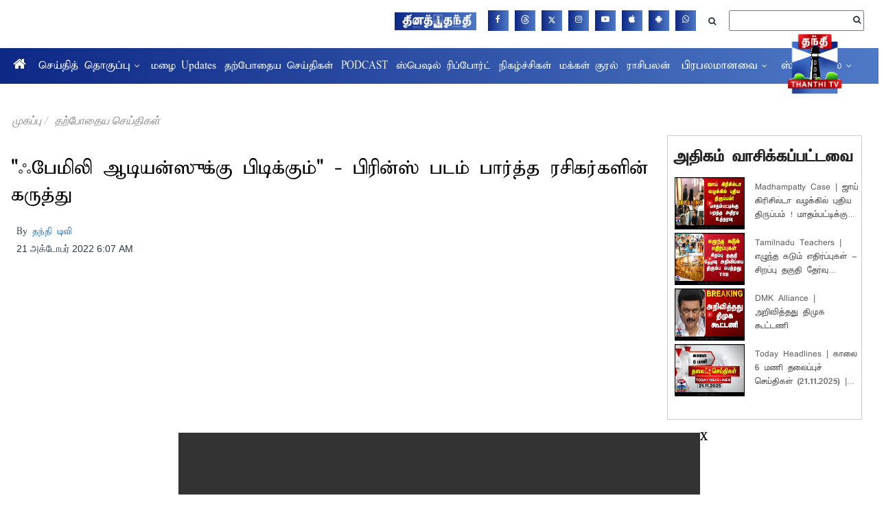

--- FILE ---
content_type: text/html; charset=utf-8
request_url: https://www.google.com/recaptcha/api2/aframe
body_size: 267
content:
<!DOCTYPE HTML><html><head><meta http-equiv="content-type" content="text/html; charset=UTF-8"></head><body><script nonce="rHG5r5yPYQAbEIKnRCOseg">/** Anti-fraud and anti-abuse applications only. See google.com/recaptcha */ try{var clients={'sodar':'https://pagead2.googlesyndication.com/pagead/sodar?'};window.addEventListener("message",function(a){try{if(a.source===window.parent){var b=JSON.parse(a.data);var c=clients[b['id']];if(c){var d=document.createElement('img');d.src=c+b['params']+'&rc='+(localStorage.getItem("rc::a")?sessionStorage.getItem("rc::b"):"");window.document.body.appendChild(d);sessionStorage.setItem("rc::e",parseInt(sessionStorage.getItem("rc::e")||0)+1);localStorage.setItem("rc::h",'1763826521306');}}}catch(b){}});window.parent.postMessage("_grecaptcha_ready", "*");}catch(b){}</script></body></html>

--- FILE ---
content_type: application/javascript; charset=utf-8
request_url: https://fundingchoicesmessages.google.com/f/AGSKWxVkbaiSXIBMcunD4pFnF39jq5UQCB9z8cQlGaf-VY8aUAseE0WcakxynZKq2cVLOIroDk7P_YL8FM0sEKYj6Dlx8eFE-pYC9PQWtCHCDx6BFoZINDBHGWPO74pnLgMVchxwes9WucQwS-ZRv0ifwpkoAYAkmqlPhrDfIb7h5rEP4o3ZEOoeDgz1obgA/_/tracked_ad..gif?ad=-ad-category-/awempire./popunder.
body_size: -1293
content:
window['a5e90c0d-a103-43b9-aa71-1f9ef41ffffa'] = true;